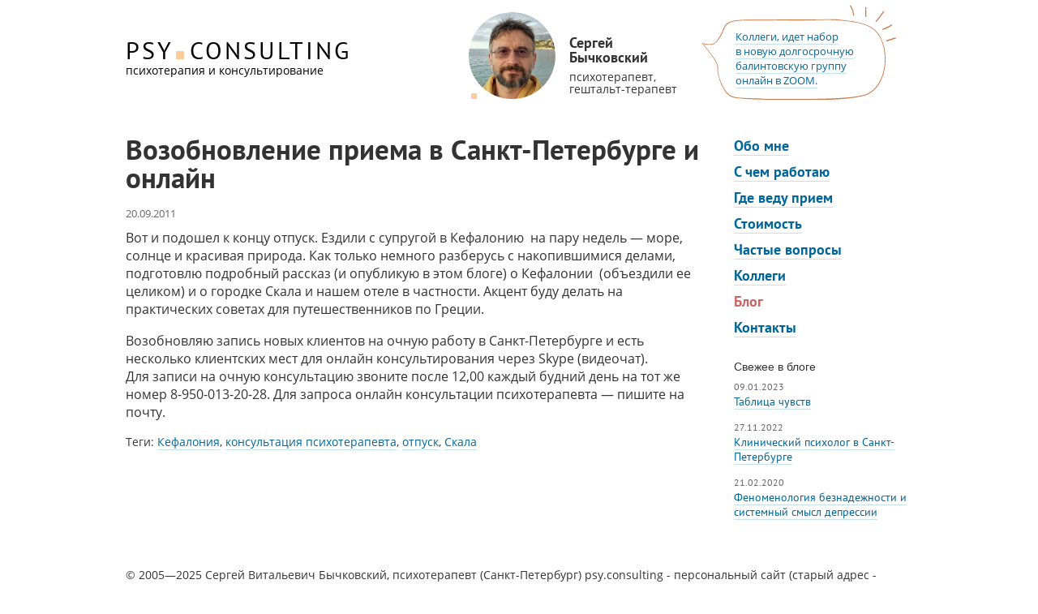

--- FILE ---
content_type: text/html; charset=UTF-8
request_url: https://psy.consulting/blog/skala/
body_size: 9340
content:
<!DOCTYPE html>
<html lang="ru-RU">
   <head>
      <meta charset="UTF-8">
      <meta name="viewport" content="width=device-width, initial-scale=1.0">
      <meta name='yandex-verification' content='50adad9b60901090' />     
      <link href="https://psy.consulting/wp-content/themes/psy/libs/bootstrap/css/bootstrap.min.css" rel="stylesheet">
      <link href="https://psy.consulting/wp-content/themes/psy/libs/bootstrap/css/bootstrap-psy-theme.css" rel="stylesheet">
      <link href="https://psy.consulting/wp-content/themes/psy/style.css?1764344541" rel="stylesheet" type="text/css" />
      <meta name='robots' content='index, follow, max-image-preview:large, max-snippet:-1, max-video-preview:-1' />
	<style>img:is([sizes="auto" i], [sizes^="auto," i]) { contain-intrinsic-size: 3000px 1500px }</style>
	
	<!-- This site is optimized with the Yoast SEO plugin v26.4 - https://yoast.com/wordpress/plugins/seo/ -->
	<link rel="canonical" href="https://psy.consulting/blog/skala/" />
	<script type="application/ld+json" class="yoast-schema-graph">{"@context":"https://schema.org","@graph":[{"@type":"CollectionPage","@id":"https://psy.consulting/blog/skala/","url":"https://psy.consulting/blog/skala/","name":"Скала Archives","isPartOf":{"@id":"https://psy.consulting/#website"},"breadcrumb":{"@id":"https://psy.consulting/blog/skala/#breadcrumb"},"inLanguage":"ru-RU"},{"@type":"BreadcrumbList","@id":"https://psy.consulting/blog/skala/#breadcrumb","itemListElement":[{"@type":"ListItem","position":1,"name":"Home","item":"https://psy.consulting/"},{"@type":"ListItem","position":2,"name":"Скала"}]},{"@type":"WebSite","@id":"https://psy.consulting/#website","url":"https://psy.consulting/","name":"Сергей Витальевич Бычковский","description":"психотерапевт, гештальт-терапевт (Санкт-Петербург, Петроградский район, Крестовский остров)","potentialAction":[{"@type":"SearchAction","target":{"@type":"EntryPoint","urlTemplate":"https://psy.consulting/?s={search_term_string}"},"query-input":{"@type":"PropertyValueSpecification","valueRequired":true,"valueName":"search_term_string"}}],"inLanguage":"ru-RU"}]}</script>
	<!-- / Yoast SEO plugin. -->


<link rel="alternate" type="application/rss+xml" title="Сергей Витальевич Бычковский &raquo; Лента метки Скала" href="https://psy.consulting/blog/skala/feed/" />
<script type="text/javascript">
/* <![CDATA[ */
window._wpemojiSettings = {"baseUrl":"https:\/\/s.w.org\/images\/core\/emoji\/16.0.1\/72x72\/","ext":".png","svgUrl":"https:\/\/s.w.org\/images\/core\/emoji\/16.0.1\/svg\/","svgExt":".svg","source":{"concatemoji":"https:\/\/psy.consulting\/wp-includes\/js\/wp-emoji-release.min.js?ver=6.8.3"}};
/*! This file is auto-generated */
!function(s,n){var o,i,e;function c(e){try{var t={supportTests:e,timestamp:(new Date).valueOf()};sessionStorage.setItem(o,JSON.stringify(t))}catch(e){}}function p(e,t,n){e.clearRect(0,0,e.canvas.width,e.canvas.height),e.fillText(t,0,0);var t=new Uint32Array(e.getImageData(0,0,e.canvas.width,e.canvas.height).data),a=(e.clearRect(0,0,e.canvas.width,e.canvas.height),e.fillText(n,0,0),new Uint32Array(e.getImageData(0,0,e.canvas.width,e.canvas.height).data));return t.every(function(e,t){return e===a[t]})}function u(e,t){e.clearRect(0,0,e.canvas.width,e.canvas.height),e.fillText(t,0,0);for(var n=e.getImageData(16,16,1,1),a=0;a<n.data.length;a++)if(0!==n.data[a])return!1;return!0}function f(e,t,n,a){switch(t){case"flag":return n(e,"\ud83c\udff3\ufe0f\u200d\u26a7\ufe0f","\ud83c\udff3\ufe0f\u200b\u26a7\ufe0f")?!1:!n(e,"\ud83c\udde8\ud83c\uddf6","\ud83c\udde8\u200b\ud83c\uddf6")&&!n(e,"\ud83c\udff4\udb40\udc67\udb40\udc62\udb40\udc65\udb40\udc6e\udb40\udc67\udb40\udc7f","\ud83c\udff4\u200b\udb40\udc67\u200b\udb40\udc62\u200b\udb40\udc65\u200b\udb40\udc6e\u200b\udb40\udc67\u200b\udb40\udc7f");case"emoji":return!a(e,"\ud83e\udedf")}return!1}function g(e,t,n,a){var r="undefined"!=typeof WorkerGlobalScope&&self instanceof WorkerGlobalScope?new OffscreenCanvas(300,150):s.createElement("canvas"),o=r.getContext("2d",{willReadFrequently:!0}),i=(o.textBaseline="top",o.font="600 32px Arial",{});return e.forEach(function(e){i[e]=t(o,e,n,a)}),i}function t(e){var t=s.createElement("script");t.src=e,t.defer=!0,s.head.appendChild(t)}"undefined"!=typeof Promise&&(o="wpEmojiSettingsSupports",i=["flag","emoji"],n.supports={everything:!0,everythingExceptFlag:!0},e=new Promise(function(e){s.addEventListener("DOMContentLoaded",e,{once:!0})}),new Promise(function(t){var n=function(){try{var e=JSON.parse(sessionStorage.getItem(o));if("object"==typeof e&&"number"==typeof e.timestamp&&(new Date).valueOf()<e.timestamp+604800&&"object"==typeof e.supportTests)return e.supportTests}catch(e){}return null}();if(!n){if("undefined"!=typeof Worker&&"undefined"!=typeof OffscreenCanvas&&"undefined"!=typeof URL&&URL.createObjectURL&&"undefined"!=typeof Blob)try{var e="postMessage("+g.toString()+"("+[JSON.stringify(i),f.toString(),p.toString(),u.toString()].join(",")+"));",a=new Blob([e],{type:"text/javascript"}),r=new Worker(URL.createObjectURL(a),{name:"wpTestEmojiSupports"});return void(r.onmessage=function(e){c(n=e.data),r.terminate(),t(n)})}catch(e){}c(n=g(i,f,p,u))}t(n)}).then(function(e){for(var t in e)n.supports[t]=e[t],n.supports.everything=n.supports.everything&&n.supports[t],"flag"!==t&&(n.supports.everythingExceptFlag=n.supports.everythingExceptFlag&&n.supports[t]);n.supports.everythingExceptFlag=n.supports.everythingExceptFlag&&!n.supports.flag,n.DOMReady=!1,n.readyCallback=function(){n.DOMReady=!0}}).then(function(){return e}).then(function(){var e;n.supports.everything||(n.readyCallback(),(e=n.source||{}).concatemoji?t(e.concatemoji):e.wpemoji&&e.twemoji&&(t(e.twemoji),t(e.wpemoji)))}))}((window,document),window._wpemojiSettings);
/* ]]> */
</script>
<style id='wp-emoji-styles-inline-css' type='text/css'>

	img.wp-smiley, img.emoji {
		display: inline !important;
		border: none !important;
		box-shadow: none !important;
		height: 1em !important;
		width: 1em !important;
		margin: 0 0.07em !important;
		vertical-align: -0.1em !important;
		background: none !important;
		padding: 0 !important;
	}
</style>
<link rel='stylesheet' id='wp-block-library-css' href='https://psy.consulting/wp-includes/css/dist/block-library/style.min.css?ver=6.8.3' type='text/css' media='all' />
<style id='classic-theme-styles-inline-css' type='text/css'>
/*! This file is auto-generated */
.wp-block-button__link{color:#fff;background-color:#32373c;border-radius:9999px;box-shadow:none;text-decoration:none;padding:calc(.667em + 2px) calc(1.333em + 2px);font-size:1.125em}.wp-block-file__button{background:#32373c;color:#fff;text-decoration:none}
</style>
<style id='safe-svg-svg-icon-style-inline-css' type='text/css'>
.safe-svg-cover{text-align:center}.safe-svg-cover .safe-svg-inside{display:inline-block;max-width:100%}.safe-svg-cover svg{fill:currentColor;height:100%;max-height:100%;max-width:100%;width:100%}

</style>
<style id='global-styles-inline-css' type='text/css'>
:root{--wp--preset--aspect-ratio--square: 1;--wp--preset--aspect-ratio--4-3: 4/3;--wp--preset--aspect-ratio--3-4: 3/4;--wp--preset--aspect-ratio--3-2: 3/2;--wp--preset--aspect-ratio--2-3: 2/3;--wp--preset--aspect-ratio--16-9: 16/9;--wp--preset--aspect-ratio--9-16: 9/16;--wp--preset--color--black: #000000;--wp--preset--color--cyan-bluish-gray: #abb8c3;--wp--preset--color--white: #ffffff;--wp--preset--color--pale-pink: #f78da7;--wp--preset--color--vivid-red: #cf2e2e;--wp--preset--color--luminous-vivid-orange: #ff6900;--wp--preset--color--luminous-vivid-amber: #fcb900;--wp--preset--color--light-green-cyan: #7bdcb5;--wp--preset--color--vivid-green-cyan: #00d084;--wp--preset--color--pale-cyan-blue: #8ed1fc;--wp--preset--color--vivid-cyan-blue: #0693e3;--wp--preset--color--vivid-purple: #9b51e0;--wp--preset--gradient--vivid-cyan-blue-to-vivid-purple: linear-gradient(135deg,rgba(6,147,227,1) 0%,rgb(155,81,224) 100%);--wp--preset--gradient--light-green-cyan-to-vivid-green-cyan: linear-gradient(135deg,rgb(122,220,180) 0%,rgb(0,208,130) 100%);--wp--preset--gradient--luminous-vivid-amber-to-luminous-vivid-orange: linear-gradient(135deg,rgba(252,185,0,1) 0%,rgba(255,105,0,1) 100%);--wp--preset--gradient--luminous-vivid-orange-to-vivid-red: linear-gradient(135deg,rgba(255,105,0,1) 0%,rgb(207,46,46) 100%);--wp--preset--gradient--very-light-gray-to-cyan-bluish-gray: linear-gradient(135deg,rgb(238,238,238) 0%,rgb(169,184,195) 100%);--wp--preset--gradient--cool-to-warm-spectrum: linear-gradient(135deg,rgb(74,234,220) 0%,rgb(151,120,209) 20%,rgb(207,42,186) 40%,rgb(238,44,130) 60%,rgb(251,105,98) 80%,rgb(254,248,76) 100%);--wp--preset--gradient--blush-light-purple: linear-gradient(135deg,rgb(255,206,236) 0%,rgb(152,150,240) 100%);--wp--preset--gradient--blush-bordeaux: linear-gradient(135deg,rgb(254,205,165) 0%,rgb(254,45,45) 50%,rgb(107,0,62) 100%);--wp--preset--gradient--luminous-dusk: linear-gradient(135deg,rgb(255,203,112) 0%,rgb(199,81,192) 50%,rgb(65,88,208) 100%);--wp--preset--gradient--pale-ocean: linear-gradient(135deg,rgb(255,245,203) 0%,rgb(182,227,212) 50%,rgb(51,167,181) 100%);--wp--preset--gradient--electric-grass: linear-gradient(135deg,rgb(202,248,128) 0%,rgb(113,206,126) 100%);--wp--preset--gradient--midnight: linear-gradient(135deg,rgb(2,3,129) 0%,rgb(40,116,252) 100%);--wp--preset--font-size--small: 13px;--wp--preset--font-size--medium: 20px;--wp--preset--font-size--large: 36px;--wp--preset--font-size--x-large: 42px;--wp--preset--spacing--20: 0.44rem;--wp--preset--spacing--30: 0.67rem;--wp--preset--spacing--40: 1rem;--wp--preset--spacing--50: 1.5rem;--wp--preset--spacing--60: 2.25rem;--wp--preset--spacing--70: 3.38rem;--wp--preset--spacing--80: 5.06rem;--wp--preset--shadow--natural: 6px 6px 9px rgba(0, 0, 0, 0.2);--wp--preset--shadow--deep: 12px 12px 50px rgba(0, 0, 0, 0.4);--wp--preset--shadow--sharp: 6px 6px 0px rgba(0, 0, 0, 0.2);--wp--preset--shadow--outlined: 6px 6px 0px -3px rgba(255, 255, 255, 1), 6px 6px rgba(0, 0, 0, 1);--wp--preset--shadow--crisp: 6px 6px 0px rgba(0, 0, 0, 1);}:where(.is-layout-flex){gap: 0.5em;}:where(.is-layout-grid){gap: 0.5em;}body .is-layout-flex{display: flex;}.is-layout-flex{flex-wrap: wrap;align-items: center;}.is-layout-flex > :is(*, div){margin: 0;}body .is-layout-grid{display: grid;}.is-layout-grid > :is(*, div){margin: 0;}:where(.wp-block-columns.is-layout-flex){gap: 2em;}:where(.wp-block-columns.is-layout-grid){gap: 2em;}:where(.wp-block-post-template.is-layout-flex){gap: 1.25em;}:where(.wp-block-post-template.is-layout-grid){gap: 1.25em;}.has-black-color{color: var(--wp--preset--color--black) !important;}.has-cyan-bluish-gray-color{color: var(--wp--preset--color--cyan-bluish-gray) !important;}.has-white-color{color: var(--wp--preset--color--white) !important;}.has-pale-pink-color{color: var(--wp--preset--color--pale-pink) !important;}.has-vivid-red-color{color: var(--wp--preset--color--vivid-red) !important;}.has-luminous-vivid-orange-color{color: var(--wp--preset--color--luminous-vivid-orange) !important;}.has-luminous-vivid-amber-color{color: var(--wp--preset--color--luminous-vivid-amber) !important;}.has-light-green-cyan-color{color: var(--wp--preset--color--light-green-cyan) !important;}.has-vivid-green-cyan-color{color: var(--wp--preset--color--vivid-green-cyan) !important;}.has-pale-cyan-blue-color{color: var(--wp--preset--color--pale-cyan-blue) !important;}.has-vivid-cyan-blue-color{color: var(--wp--preset--color--vivid-cyan-blue) !important;}.has-vivid-purple-color{color: var(--wp--preset--color--vivid-purple) !important;}.has-black-background-color{background-color: var(--wp--preset--color--black) !important;}.has-cyan-bluish-gray-background-color{background-color: var(--wp--preset--color--cyan-bluish-gray) !important;}.has-white-background-color{background-color: var(--wp--preset--color--white) !important;}.has-pale-pink-background-color{background-color: var(--wp--preset--color--pale-pink) !important;}.has-vivid-red-background-color{background-color: var(--wp--preset--color--vivid-red) !important;}.has-luminous-vivid-orange-background-color{background-color: var(--wp--preset--color--luminous-vivid-orange) !important;}.has-luminous-vivid-amber-background-color{background-color: var(--wp--preset--color--luminous-vivid-amber) !important;}.has-light-green-cyan-background-color{background-color: var(--wp--preset--color--light-green-cyan) !important;}.has-vivid-green-cyan-background-color{background-color: var(--wp--preset--color--vivid-green-cyan) !important;}.has-pale-cyan-blue-background-color{background-color: var(--wp--preset--color--pale-cyan-blue) !important;}.has-vivid-cyan-blue-background-color{background-color: var(--wp--preset--color--vivid-cyan-blue) !important;}.has-vivid-purple-background-color{background-color: var(--wp--preset--color--vivid-purple) !important;}.has-black-border-color{border-color: var(--wp--preset--color--black) !important;}.has-cyan-bluish-gray-border-color{border-color: var(--wp--preset--color--cyan-bluish-gray) !important;}.has-white-border-color{border-color: var(--wp--preset--color--white) !important;}.has-pale-pink-border-color{border-color: var(--wp--preset--color--pale-pink) !important;}.has-vivid-red-border-color{border-color: var(--wp--preset--color--vivid-red) !important;}.has-luminous-vivid-orange-border-color{border-color: var(--wp--preset--color--luminous-vivid-orange) !important;}.has-luminous-vivid-amber-border-color{border-color: var(--wp--preset--color--luminous-vivid-amber) !important;}.has-light-green-cyan-border-color{border-color: var(--wp--preset--color--light-green-cyan) !important;}.has-vivid-green-cyan-border-color{border-color: var(--wp--preset--color--vivid-green-cyan) !important;}.has-pale-cyan-blue-border-color{border-color: var(--wp--preset--color--pale-cyan-blue) !important;}.has-vivid-cyan-blue-border-color{border-color: var(--wp--preset--color--vivid-cyan-blue) !important;}.has-vivid-purple-border-color{border-color: var(--wp--preset--color--vivid-purple) !important;}.has-vivid-cyan-blue-to-vivid-purple-gradient-background{background: var(--wp--preset--gradient--vivid-cyan-blue-to-vivid-purple) !important;}.has-light-green-cyan-to-vivid-green-cyan-gradient-background{background: var(--wp--preset--gradient--light-green-cyan-to-vivid-green-cyan) !important;}.has-luminous-vivid-amber-to-luminous-vivid-orange-gradient-background{background: var(--wp--preset--gradient--luminous-vivid-amber-to-luminous-vivid-orange) !important;}.has-luminous-vivid-orange-to-vivid-red-gradient-background{background: var(--wp--preset--gradient--luminous-vivid-orange-to-vivid-red) !important;}.has-very-light-gray-to-cyan-bluish-gray-gradient-background{background: var(--wp--preset--gradient--very-light-gray-to-cyan-bluish-gray) !important;}.has-cool-to-warm-spectrum-gradient-background{background: var(--wp--preset--gradient--cool-to-warm-spectrum) !important;}.has-blush-light-purple-gradient-background{background: var(--wp--preset--gradient--blush-light-purple) !important;}.has-blush-bordeaux-gradient-background{background: var(--wp--preset--gradient--blush-bordeaux) !important;}.has-luminous-dusk-gradient-background{background: var(--wp--preset--gradient--luminous-dusk) !important;}.has-pale-ocean-gradient-background{background: var(--wp--preset--gradient--pale-ocean) !important;}.has-electric-grass-gradient-background{background: var(--wp--preset--gradient--electric-grass) !important;}.has-midnight-gradient-background{background: var(--wp--preset--gradient--midnight) !important;}.has-small-font-size{font-size: var(--wp--preset--font-size--small) !important;}.has-medium-font-size{font-size: var(--wp--preset--font-size--medium) !important;}.has-large-font-size{font-size: var(--wp--preset--font-size--large) !important;}.has-x-large-font-size{font-size: var(--wp--preset--font-size--x-large) !important;}
:where(.wp-block-post-template.is-layout-flex){gap: 1.25em;}:where(.wp-block-post-template.is-layout-grid){gap: 1.25em;}
:where(.wp-block-columns.is-layout-flex){gap: 2em;}:where(.wp-block-columns.is-layout-grid){gap: 2em;}
:root :where(.wp-block-pullquote){font-size: 1.5em;line-height: 1.6;}
</style>
<link rel='stylesheet' id='heateor_sss_frontend_css-css' href='https://psy.consulting/wp-content/plugins/sassy-social-share/public/css/sassy-social-share-public.css?ver=3.3.79' type='text/css' media='all' />
<style id='heateor_sss_frontend_css-inline-css' type='text/css'>
.heateor_sss_button_instagram span.heateor_sss_svg,a.heateor_sss_instagram span.heateor_sss_svg{background:radial-gradient(circle at 30% 107%,#fdf497 0,#fdf497 5%,#fd5949 45%,#d6249f 60%,#285aeb 90%)}.heateor_sss_horizontal_sharing .heateor_sss_svg,.heateor_sss_standard_follow_icons_container .heateor_sss_svg{color:#fff;border-width:0px;border-style:solid;border-color:transparent}.heateor_sss_horizontal_sharing .heateorSssTCBackground{color:#666}.heateor_sss_horizontal_sharing span.heateor_sss_svg:hover,.heateor_sss_standard_follow_icons_container span.heateor_sss_svg:hover{border-color:transparent;}.heateor_sss_vertical_sharing span.heateor_sss_svg,.heateor_sss_floating_follow_icons_container span.heateor_sss_svg{color:#fff;border-width:0px;border-style:solid;border-color:transparent;}.heateor_sss_vertical_sharing .heateorSssTCBackground{color:#666;}.heateor_sss_vertical_sharing span.heateor_sss_svg:hover,.heateor_sss_floating_follow_icons_container span.heateor_sss_svg:hover{border-color:transparent;}@media screen and (max-width:783px) {.heateor_sss_vertical_sharing{display:none!important}}
</style>
<script type="text/javascript" src="https://psy.consulting/wp-includes/js/jquery/jquery.min.js?ver=3.7.1" id="jquery-core-js"></script>
<script type="text/javascript" src="https://psy.consulting/wp-includes/js/jquery/jquery-migrate.min.js?ver=3.4.1" id="jquery-migrate-js"></script>
<link rel="https://api.w.org/" href="https://psy.consulting/wp-json/" /><link rel="alternate" title="JSON" type="application/json" href="https://psy.consulting/wp-json/wp/v2/tags/1104" /><link rel="EditURI" type="application/rsd+xml" title="RSD" href="https://psy.consulting/xmlrpc.php?rsd" />
<meta name="generator" content="WordPress 6.8.3" />
<!-- Yandex.Metrika counter -->
<script type="text/javascript" >
   (function(m,e,t,r,i,k,a){m[i]=m[i]||function(){(m[i].a=m[i].a||[]).push(arguments)};
   m[i].l=1*new Date();k=e.createElement(t),a=e.getElementsByTagName(t)[0],k.async=1,k.src=r,a.parentNode.insertBefore(k,a)})
   (window, document, "script", "https://mc.yandex.ru/metrika/tag.js", "ym");

   ym(6411295, "init", {
        clickmap:true,
        trackLinks:true,
        accurateTrackBounce:true,
        webvisor:true,
        trackHash:true
   });
</script>
<noscript><div><img src="https://mc.yandex.ru/watch/6411295" style="position:absolute; left:-9999px;" alt="" /></div></noscript>
<!-- /Yandex.Metrika counter -->
<!-- Global site tag (gtag.js) - Google Analytics -->
<script async src="https://www.googletagmanager.com/gtag/js?id=UA-350239-9"></script>
<script>
  window.dataLayer = window.dataLayer || [];
  function gtag(){dataLayer.push(arguments);}
  gtag('js', new Date());

  gtag('config', 'UA-350239-9');
</script>
<meta name="yandex-verification" content="50adad9b60901090" />      <title>Скала Archives</title>


   </head>
   <body class="psy">
      <!-- Header -->
      <div class="header">
        <div class="container">
          
          <!-- Logo -->
          <div class="logo-wrapper">
            <a class="logo bordered-no" href="https://psy.consulting">
              <h1>PSY<span class="psy-point"></span>CONSULTING</h1>
              <span class="slogan">психотерапия и консультирование</span>
            </a>
          </div>
          
          <div class="widget_text header-widget-custom_html-3"><div class="textwidget custom-html-widget"><div class="dr_bychkovsky" onclick="window.open('/','_self')">
	<div class="border">
		<div class="derinie">
			<div class="wrapper" style="border-radius: 200px!important;">
				<img src="/wp-content/uploads/2025/03/photo_2025-03-17_13-24-22-e1742995105237.jpg" alt="Сергей Бычковский психотерапевт">
			</div>
			<span class="psy-pointer"></span>
			<h2>Сергей Бычковский</h2>
			<h3>психотерапевт, гештальт-терапевт</h3>  
		</div>
	</div>
</div></div></div><div class="widget_text header-widget-custom_html-4"><div class="textwidget custom-html-widget"><div class="dernews">
	<a href="/balintovskaya-gruppa-spb/" class ='blognews bordered'>Коллеги, идет набор<br> в новую долгосрочную балинтовскую группу онлайн в ZOOM.
	</a>
</div> </div></div>        </div>
      </div><!-- / Header -->
      
      <!-- content -->
      <div class="content">
        <div class="container">
          <div class="row">
            
            <!-- Left -->
<!--            <div class="col-md-2">
              <div class="left-block">
                

              </div>
            </div>
            
            <!-- Center -->
            <div class="col-md-8">
              <div class="center-block">
                    
                        <h1 class="title-h1">Возобновление приема в Санкт-Петербурге и онлайн</h1><div class="post-info"><span class="post-date">20.09.2011</span></div>
        <div id="post-1498" class="post-1498 post type-post status-publish format-standard hentry category-1 tag-kefaloniya tag-konsultaciya-psixoterapevta tag-otpusk tag-skala">
        <p>Вот и подошел к концу отпуск. Ездили с супругой в Кефалонию  на пару недель &#8212; море, солнце и красивая природа. Как только немного разберусь с накопившимися делами, подготовлю подробный рассказ (и опубликую в этом блоге) о Кефалонии  (объездили ее целиком) и о городке Скала и нашем отеле в частности. Акцент буду делать на практических советах для путешественников по Греции.</p>
<p>Возобновляю запись новых клиентов на очную работу в Санкт-Петербурге и есть несколько клиентских мест для онлайн консультирования через Skype (видеочат).<br />
Для записи на очную консультацию звоните после 12,00 каждый будний день на тот же номер 8-950-013-20-28. Для запроса онлайн консультации психотерапевта &#8212; пишите на почту.</p>
<div class="tags">Теги: <a href="https://psy.consulting/blog/kefaloniya/" rel="tag">Кефалония</a>, <a href="https://psy.consulting/blog/konsultaciya-psixoterapevta/" rel="tag">консультация психотерапевта</a>, <a href="https://psy.consulting/blog/otpusk/" rel="tag">отпуск</a>, <a href="https://psy.consulting/blog/skala/" rel="tag">Скала</a></div> 
        </div>

                
                              </div>
            </div>  
            
            <!-- right -->
            <div class="col-md-2">
              <div class="right-block">
                              

<nav class="nav-box">
                  <span class="glyphicon glyphicon-remove" aria-hidden="true" id="remove-block"></span>
                  <div class="nav-button">
                    <span></span>
                    <span></span>
                    <span></span>
                  </div>
                  <div class="menu-glavnoe-menyu-container"><ul id="menu" class="main-menu"><li id="menu-item-41" class="menu-item menu-item-type-post_type menu-item-object-page menu-item-41"><a href="https://psy.consulting/obomne/" title="Методика работы, образование, идеология и пр.">Обо мне</a></li>
<li id="menu-item-42" class="menu-item menu-item-type-post_type menu-item-object-page menu-item-has-children menu-item-42"><a href="https://psy.consulting/problemy/" title="Проблематика с которой работаю">С чем работаю</a>
<ul class="sub-menu">
	<li id="menu-item-1972" class="menu-item menu-item-type-post_type menu-item-object-page menu-item-1972"><a href="https://psy.consulting/individualnaya-konsultaciya/">Индивидуальная консультация</a></li>
	<li id="menu-item-1973" class="menu-item menu-item-type-post_type menu-item-object-page menu-item-1973"><a href="https://psy.consulting/superviziya/">Супервизия</a></li>
	<li id="menu-item-2110" class="menu-item menu-item-type-post_type menu-item-object-page menu-item-2110"><a href="https://psy.consulting/balintovskaya-gruppa-spb/">Балинтовская группа</a></li>
</ul>
</li>
<li id="menu-item-34" class="menu-item menu-item-type-post_type menu-item-object-page menu-item-has-children menu-item-34"><a href="https://psy.consulting/priem/" title="Адреса приемных и прочие способы получить консультацию психотерапевта">Где веду прием</a>
<ul class="sub-menu">
	<li id="menu-item-52" class="menu-item menu-item-type-post_type menu-item-object-page menu-item-52"><a href="https://psy.consulting/priem/psy-spb/" title="Консультация психотерапевта в Санкт-Петербурге">В Санкт-Петербурге</a></li>
	<li id="menu-item-53" class="menu-item menu-item-type-post_type menu-item-object-page menu-item-53"><a href="https://psy.consulting/priem/psy-skype/" title="Консультация психотерапевта онлайн (Skype)">Онлайн (Skype)</a></li>
</ul>
</li>
<li id="menu-item-43" class="menu-item menu-item-type-post_type menu-item-object-page menu-item-43"><a href="https://psy.consulting/stoimost/" title="Сколько стоит консультация психотерапевта">Стоимость</a></li>
<li id="menu-item-44" class="menu-item menu-item-type-post_type menu-item-object-page menu-item-44"><a href="https://psy.consulting/chavo/">Частые вопросы</a></li>
<li id="menu-item-507" class="menu-item menu-item-type-post_type menu-item-object-page menu-item-has-children menu-item-507"><a href="https://psy.consulting/kollegi-psixoterapevty-i-psixologi/">Коллеги</a>
<ul class="sub-menu">
	<li id="menu-item-673" class="menu-item menu-item-type-post_type menu-item-object-page menu-item-673"><a href="https://psy.consulting/konstantin-panin-psihoterapevt/">Константин Панин</a></li>
	<li id="menu-item-674" class="menu-item menu-item-type-post_type menu-item-object-page menu-item-674"><a href="https://psy.consulting/irina-kornilova-psixoterapevt-psixolog-spb/">Ирина Корнилова</a></li>
	<li id="menu-item-1905" class="menu-item menu-item-type-post_type menu-item-object-page menu-item-1905"><a href="https://psy.consulting/mariya-goncharova/">Мария Гончарова</a></li>
	<li id="menu-item-2514" class="menu-item menu-item-type-post_type menu-item-object-page menu-item-2514"><a href="https://psy.consulting/inga-korotkova/">Инга Короткова</a></li>
</ul>
</li>
<li id="menu-item-1671" class="blog-link menu-item menu-item-type-post_type menu-item-object-page menu-item-1671 current-menu-item"><a href="https://psy.consulting/blog/" title="Блог психотерапевта">Блог</a></li>
<li id="menu-item-1947" class="menu-item menu-item-type-post_type menu-item-object-page menu-item-1947"><a href="https://psy.consulting/contact/">Контакты</a></li>
</ul></div>                </nav>                <!-- dr_bychkovsky -->
                
		<div class="sidebar-right-area">
		<h3 class="blog-title toggle-ul">Свежее в блоге <span class="glyphicon glyphicon-chevron-down" aria-hidden="true"></span></h3>
		<ul>
											<li>
					<a href="https://psy.consulting/tablica-chuvstv/">Таблица чувств</a>
											<span class="post-date">09.01.2023</span>
									</li>
											<li>
					<a href="https://psy.consulting/klinicheskij-psixolog-v-sankt-peterburge/">Клинический психолог в Санкт-Петербурге</a>
											<span class="post-date">27.11.2022</span>
									</li>
											<li>
					<a href="https://psy.consulting/fenomenologiya-beznadezhnosti-i-sistemnyj-smysl-depressii/">Феноменология безнадежности и системный смысл депрессии</a>
											<span class="post-date">21.02.2020</span>
									</li>
					</ul>

		</div>              </div>
            </div>            
            
          </div>
        </div>
      </div>
      <!-- / content -->
      
       <!-- footer -->
      <div class="footer container">
        <div class="row">
          <div class="col-md-12">
            <div class="copyright">
              <div class="textwidget">© 2005—2025 Сергей Витальевич Бычковский, психотерапевт (Санкт-Петербург)
psy.consulting - персональный сайт (старый адрес - dr.bychkovsky.ru)
<h5>Создание сайта - <a href="http://DrDesign.ru">DrDesign.ru</a>  Иллюстрации - <a href="https://www.behance.net/darina_biriulina">Darina Biriulina</a></h5></div>            </div>
          </div>
          <div class="col-md-12">
            <div class="twitter">
                          </div>
          </div>
        </div>
        
        <div class="row">
                    <!--
          <div class="col-md-6">
          Психотерапевт Санкт-Петербург

          Меня зовут Сергей Витальевич Бычковский, вы находитесь на моем персональном сайте.
          Я врач-психотерапевт, гештальт-терапевт, консультант по вопросам психического здоровья.

          Психотерапевт работает с широким спектром запросов, от конкретных (например, панические атаки, невроз, депрессия, социофобия), до более общих (проблемы отношений с противоположным полом, сексуальные проблемы, родительско-детские отношения и пр.).
            
          </div>
          <div class="col-md-6">
          Психотерапевт Санкт-Петербург

          Меня зовут Сергей Витальевич Бычковский, вы находитесь на моем персональном сайте.
          Я врач-психотерапевт, гештальт-терапевт, консультант по вопросам психического здоровья.

          Психотерапевт работает с широким спектром запросов, от конкретных (например, панические атаки, невроз, депрессия, социофобия), до более общих (проблемы отношений с противоположным полом, сексуальные проблемы, родительско-детские отношения и пр.).
            
          </div>-->
        </div>
        
      </div><!-- / footer -->
      
     
      
     <script src="https://psy.consulting/wp-content/themes/psy/libs/jquery-2.1.1.min.js"></script>
     <script src="https://psy.consulting/wp-content/themes/psy/libs/bootstrap/js/bootstrap.min.js"></script>
     <script src="https://psy.consulting/wp-content/themes/psy/libs/psy-common.js"></script>
     <script type="speculationrules">
{"prefetch":[{"source":"document","where":{"and":[{"href_matches":"\/*"},{"not":{"href_matches":["\/wp-*.php","\/wp-admin\/*","\/wp-content\/uploads\/*","\/wp-content\/*","\/wp-content\/plugins\/*","\/wp-content\/themes\/psy\/*","\/*\\?(.+)"]}},{"not":{"selector_matches":"a[rel~=\"nofollow\"]"}},{"not":{"selector_matches":".no-prefetch, .no-prefetch a"}}]},"eagerness":"conservative"}]}
</script>
<script type="text/javascript" id="heateor_sss_sharing_js-js-before">
/* <![CDATA[ */
function heateorSssLoadEvent(e) {var t=window.onload;if (typeof window.onload!="function") {window.onload=e}else{window.onload=function() {t();e()}}};	var heateorSssSharingAjaxUrl = 'https://psy.consulting/wp-admin/admin-ajax.php', heateorSssCloseIconPath = 'https://psy.consulting/wp-content/plugins/sassy-social-share/public/../images/close.png', heateorSssPluginIconPath = 'https://psy.consulting/wp-content/plugins/sassy-social-share/public/../images/logo.png', heateorSssHorizontalSharingCountEnable = 0, heateorSssVerticalSharingCountEnable = 0, heateorSssSharingOffset = -10; var heateorSssMobileStickySharingEnabled = 0;var heateorSssCopyLinkMessage = "Ссылка скопирована.";var heateorSssUrlCountFetched = [], heateorSssSharesText = 'Поделились', heateorSssShareText = 'Поделиться';function heateorSssPopup(e) {window.open(e,"popUpWindow","height=400,width=600,left=400,top=100,resizable,scrollbars,toolbar=0,personalbar=0,menubar=no,location=no,directories=no,status")}
/* ]]> */
</script>
<script type="text/javascript" src="https://psy.consulting/wp-content/plugins/sassy-social-share/public/js/sassy-social-share-public.js?ver=3.3.79" id="heateor_sss_sharing_js-js"></script>
   </body>
</html>      
    
<!--
Performance optimized by W3 Total Cache. Learn more: https://www.boldgrid.com/w3-total-cache/


Served from: psy.consulting @ 2025-11-28 18:42:21 by W3 Total Cache
-->

--- FILE ---
content_type: text/css
request_url: https://psy.consulting/wp-content/themes/psy/libs/bootstrap/css/bootstrap-psy-theme.css
body_size: 346
content:


h1, .h1 {
    font-size: 36px;
}
h1, .h1, h2, .h2, h3, .h3 {
    margin-top: 27px;
    margin-bottom: 17px;
}
h1, h2, h3, h4, h5, h6, .h1, .h2, .h3, .h4, .h5, .h6 {
    font-family: inherit;
    font-weight: 700;
    line-height: 1;
    color: inherit;
}
h1 {
    font-size: 2em;
    margin: 20px 0px 17px;
}

a {
    color: #006699;
    text-decoration: none;
    outline: none;
}

a {
    background-color: transparent;
}

a:hover {
    text-decoration: none;
    color: #cc6666;
}

a:active {
    text-decoration: none;
    color: #cc6666;
}


a:hover,a:focus {
	color:#006699;
	text-decoration:none;
}
a:focus {
	outline:none;
}

p {
    margin: 0px 0px 17px 0px;
    font-family: "Open Sans";
    font-size: 16px;
    line-height: 22px; 
}


@media (min-width: 768px) {
  .container {
    width: 750px;
  }
}
@media (min-width: 1001px) {
  .container {
    width: 1000px;
  }
}


@media (min-width: 1001px) {

  .col-md-12 {
    width: 100%;
  }
  .col-md-11 {
    width: 91.66666667%;
  }
  .col-md-10 {
    width: 83.33333333%;
  }
  .col-md-9 {
    width: 75%;
  }
  .col-md-8 {
    width: 75%;
    padding-right: 25px;
  }
  .col-md-7 {
    width: 58.33333333%;
  }
  .col-md-6 {
    width: 50%;
  }
  .col-md-5 {
    width: 41.66666667%;
  }
  .col-md-4 {
    width: 33.33333333%;
  }
  .col-md-3 {
    width: 25%;
  }
  .col-md-2 {
    width: 25%;
  }
  .col-md-1 {
    width: 8.33333333%;
  }
}


--- FILE ---
content_type: text/css
request_url: https://psy.consulting/wp-content/themes/psy/style.css?1764344541
body_size: 873
content:
/*
Theme Name: PSY.CONSULTING
Theme URI: 
Author: S.B.
Author URI: 
Description: 
Version: 1.0
License: 
License URI: 
Tags: 
*/
@import url(style_common.css);
@import url(style_main.css)(min-width: 1050px);
@import url(style_second.css)(max-width: 1000px);

.ui-tabs-nav {
  border-bottom: solid #DFDFDF 1px;
  padding: 0px;
  margin: 0px 0px 15px 0px;    
  font-size: 14px;
}

.ui-tabs-nav:after {
  content: "";
  display: block;
  clear: left;
}

.ui-tabs-nav li {
  display: block;
  float: left;
}

.ui-tabs-nav li a {
  padding: 5px 15px 7px 15px;
  display: block;
  float: left;
  margin: 0 20px 0 -17px;
  border: solid #E9E9E9 0px;
  border-bottom: none;
  border-radius: 2px 2px 0 0;
  border-top: 2px solid #F7F7F7;
  color: #aaa;
}

.ui-tabs-nav li:hover a, .ui-tabs-nav li.ui-state-active a {
  background: #E9E9E9;
  border-top: 2px #FFCC99 solid;
  color: #000;
}

.ui-tabs-nav li a span {
  border: none;
}

/*
class="ui-state-default ui-corner-top ui-tabs-active ui-state-active"
*/

--- FILE ---
content_type: text/css
request_url: https://psy.consulting/wp-content/themes/psy/style_common.css
body_size: 3064
content:
/* pt-sans-regular - latin_cyrillic */
@font-face {
  font-family: 'PT Sans';
  font-style: normal;
  font-weight: 400;
  src: url('/wp-content/themes/psy/libs/fonts/pt-sans-v11-latin_cyrillic-regular.eot'); /* IE9 Compat Modes */
  src: local('PT Sans'), local('PTSans-Regular'),
       url('/wp-content/themes/psy/libs/fonts/pt-sans-v11-latin_cyrillic-regular.eot?#iefix') format('embedded-opentype'), /* IE6-IE8 */
       url('/wp-content/themes/psy/libs/fonts/pt-sans-v11-latin_cyrillic-regular.woff2') format('woff2'), /* Super Modern Browsers */
       url('/wp-content/themes/psy/libs/fonts/pt-sans-v11-latin_cyrillic-regular.woff') format('woff'), /* Modern Browsers */
       url('/wp-content/themes/psy/libs/fonts/pt-sans-v11-latin_cyrillic-regular.ttf') format('truetype'), /* Safari, Android, iOS */
       url('/wp-content/themes/psy/libs/fonts/pt-sans-v11-latin_cyrillic-regular.svg#PTSans') format('svg'); /* Legacy iOS */
}
/* pt-sans-italic - latin_cyrillic */
@font-face {
  font-family: 'PT Sans';
  font-style: italic;
  font-weight: 400;
  src: url('/wp-content/themes/psy/libs/fonts/pt-sans-v11-latin_cyrillic-italic.eot'); /* IE9 Compat Modes */
  src: local('PT Sans Italic'), local('PTSans-Italic'),
       url('/wp-content/themes/psy/libs/fonts/pt-sans-v11-latin_cyrillic-italic.eot?#iefix') format('embedded-opentype'), /* IE6-IE8 */
       url('/wp-content/themes/psy/libs/fonts/pt-sans-v11-latin_cyrillic-italic.woff2') format('woff2'), /* Super Modern Browsers */
       url('/wp-content/themes/psy/libs/fonts/pt-sans-v11-latin_cyrillic-italic.woff') format('woff'), /* Modern Browsers */
       url('/wp-content/themes/psy/libs/fonts/pt-sans-v11-latin_cyrillic-italic.ttf') format('truetype'), /* Safari, Android, iOS */
       url('/wp-content/themes/psy/libs/fonts/pt-sans-v11-latin_cyrillic-italic.svg#PTSans') format('svg'); /* Legacy iOS */
}
/* pt-sans-700 - latin_cyrillic */
@font-face {
  font-family: 'PT Sans';
  font-style: normal;
  font-weight: 700;
  src: url('/wp-content/themes/psy/libs/fonts/pt-sans-v11-latin_cyrillic-700.eot'); /* IE9 Compat Modes */
  src: local('PT Sans Bold'), local('PTSans-Bold'),
       url('/wp-content/themes/psy/libs/fonts/pt-sans-v11-latin_cyrillic-700.eot?#iefix') format('embedded-opentype'), /* IE6-IE8 */
       url('/wp-content/themes/psy/libs/fonts/pt-sans-v11-latin_cyrillic-700.woff2') format('woff2'), /* Super Modern Browsers */
       url('/wp-content/themes/psy/libs/fonts/pt-sans-v11-latin_cyrillic-700.woff') format('woff'), /* Modern Browsers */
       url('/wp-content/themes/psy/libs/fonts/pt-sans-v11-latin_cyrillic-700.ttf') format('truetype'), /* Safari, Android, iOS */
       url('/wp-content/themes/psy/libs/fonts/pt-sans-v11-latin_cyrillic-700.svg#PTSans') format('svg'); /* Legacy iOS */
}
/* pt-sans-700italic - latin_cyrillic */
@font-face {
  font-family: 'PT Sans';
  font-style: italic;
  font-weight: 700;
  src: url('/wp-content/themes/psy/libs/fonts/pt-sans-v11-latin_cyrillic-700italic.eot'); /* IE9 Compat Modes */
  src: local('PT Sans Bold Italic'), local('PTSans-BoldItalic'),
       url('/wp-content/themes/psy/libs/fonts/pt-sans-v11-latin_cyrillic-700italic.eot?#iefix') format('embedded-opentype'), /* IE6-IE8 */
       url('/wp-content/themes/psy/libs/fonts/pt-sans-v11-latin_cyrillic-700italic.woff2') format('woff2'), /* Super Modern Browsers */
       url('/wp-content/themes/psy/libs/fonts/pt-sans-v11-latin_cyrillic-700italic.woff') format('woff'), /* Modern Browsers */
       url('/wp-content/themes/psy/libs/fonts/pt-sans-v11-latin_cyrillic-700italic.ttf') format('truetype'), /* Safari, Android, iOS */
       url('/wp-content/themes/psy/libs/fonts/pt-sans-v11-latin_cyrillic-700italic.svg#PTSans') format('svg'); /* Legacy iOS */
}
/* open-sans-regular - latin_cyrillic */
@font-face {
  font-family: 'Open Sans';
  font-style: normal;
  font-weight: 400;
  src: url('/wp-content/themes/psy/libs/fonts/open-sans-v17-latin_cyrillic-regular.eot'); /* IE9 Compat Modes */
  src: local('Open Sans Regular'), local('OpenSans-Regular'),
       url('/wp-content/themes/psy/libs/fonts/open-sans-v17-latin_cyrillic-regular.eot?#iefix') format('embedded-opentype'), /* IE6-IE8 */
       url('/wp-content/themes/psy/libs/fonts/open-sans-v17-latin_cyrillic-regular.woff2') format('woff2'), /* Super Modern Browsers */
       url('/wp-content/themes/psy/libs/fonts/open-sans-v17-latin_cyrillic-regular.woff') format('woff'), /* Modern Browsers */
       url('/wp-content/themes/psy/libs/fonts/open-sans-v17-latin_cyrillic-regular.ttf') format('truetype'), /* Safari, Android, iOS */
       url('/wp-content/themes/psy/libs/fonts/open-sans-v17-latin_cyrillic-regular.svg#OpenSans') format('svg'); /* Legacy iOS */
}
/* open-sans-italic - latin_cyrillic */
@font-face {
  font-family: 'Open Sans';
  font-style: italic;
  font-weight: 400;
  src: url('/wp-content/themes/psy/libs/fonts/open-sans-v17-latin_cyrillic-italic.eot'); /* IE9 Compat Modes */
  src: local('Open Sans Italic'), local('OpenSans-Italic'),
       url('/wp-content/themes/psy/libs/fonts/open-sans-v17-latin_cyrillic-italic.eot?#iefix') format('embedded-opentype'), /* IE6-IE8 */
       url('/wp-content/themes/psy/libs/fonts/open-sans-v17-latin_cyrillic-italic.woff2') format('woff2'), /* Super Modern Browsers */
       url('/wp-content/themes/psy/libs/fonts/open-sans-v17-latin_cyrillic-italic.woff') format('woff'), /* Modern Browsers */
       url('/wp-content/themes/psy/libs/fonts/open-sans-v17-latin_cyrillic-italic.ttf') format('truetype'), /* Safari, Android, iOS */
       url('/wp-content/themes/psy/libs/fonts/open-sans-v17-latin_cyrillic-italic.svg#OpenSans') format('svg'); /* Legacy iOS */
}
/* open-sans-700 - latin_cyrillic */
@font-face {
  font-family: 'Open Sans';
  font-style: normal;
  font-weight: 700;
  src: url('/wp-content/themes/psy/libs/fonts/open-sans-v17-latin_cyrillic-700.eot'); /* IE9 Compat Modes */
  src: local('Open Sans Bold'), local('OpenSans-Bold'),
       url('/wp-content/themes/psy/libs/fonts/open-sans-v17-latin_cyrillic-700.eot?#iefix') format('embedded-opentype'), /* IE6-IE8 */
       url('/wp-content/themes/psy/libs/fonts/open-sans-v17-latin_cyrillic-700.woff2') format('woff2'), /* Super Modern Browsers */
       url('/wp-content/themes/psy/libs/fonts/open-sans-v17-latin_cyrillic-700.woff') format('woff'), /* Modern Browsers */
       url('/wp-content/themes/psy/libs/fonts/open-sans-v17-latin_cyrillic-700.ttf') format('truetype'), /* Safari, Android, iOS */
       url('/wp-content/themes/psy/libs/fonts/open-sans-v17-latin_cyrillic-700.svg#OpenSans') format('svg'); /* Legacy iOS */
}
/* open-sans-700italic - latin_cyrillic */
@font-face {
  font-family: 'Open Sans';
  font-style: italic;
  font-weight: 700;
  src: url('/wp-content/themes/psy/libs/fonts/open-sans-v17-latin_cyrillic-700italic.eot'); /* IE9 Compat Modes */
  src: local('Open Sans Bold Italic'), local('OpenSans-BoldItalic'),
       url('/wp-content/themes/psy/libs/fonts/open-sans-v17-latin_cyrillic-700italic.eot?#iefix') format('embedded-opentype'), /* IE6-IE8 */
       url('/wp-content/themes/psy/libs/fonts/open-sans-v17-latin_cyrillic-700italic.woff2') format('woff2'), /* Super Modern Browsers */
       url('/wp-content/themes/psy/libs/fonts/open-sans-v17-latin_cyrillic-700italic.woff') format('woff'), /* Modern Browsers */
       url('/wp-content/themes/psy/libs/fonts/open-sans-v17-latin_cyrillic-700italic.ttf') format('truetype'), /* Safari, Android, iOS */
       url('/wp-content/themes/psy/libs/fonts/open-sans-v17-latin_cyrillic-700italic.svg#OpenSans') format('svg'); /* Legacy iOS */
}

body {
  margin: 0px;
  padding: 0px;
  font-size: 14px;
  font-family: 'PT Sans', sans-serif;
  overflow-y: scroll;
}

a:hover {
    text-decoration: none;
    color: #cc6666;
}

a:hover > .bordered {
  border: none;
}

a:active {
    text-decoration: none;
    color: #cc6666;
}

.bred {
  border: solid 1px red;
}

.clear {
  clear: both;
}

.bordered {
  border-bottom: 0.1px solid #c5e1ec; 
}

.pagination {
 font-family: "Open Sans";
}

.bordered-no  .bordered {
  border: none!important;
}

* .bordered:hover, li:hover > a span.bordered, li > a:hover > span.bordered {
  border: none!important;
}

div, ul, ol {
  display: block;
}

.header {
  background: #fff;
  min-height: 120px;
}

.header:aftr {
  content: "";
  display: block;
  clear: both;
}
 
.wp-block-media-text {
  clear: both; 
}

.logo-wrapper {
  position: relative;
  border: solid 0px red;
  float: left;
}

.logo-wrapper .sup {
  border-top: 1px solid #b2d1e0;
  position: absolute;
  right: -12px;
  bottom: 45px;
  font-size: 30px;
  color: #006699;
  letter-spacing: normal;
  font-family: arial;
  line-height: 0.03;
}

.logo-wrapper .sup > span {
  border: none;
  float: left;
  }

.logo {
   margin: 45px 0 0 0;
   float: left;
   color: #000;
}

.logo:hover, .logo:active, .logo:focus {
  text-decoration: none;
  color: #000;
}


.logo h1 {
  position: relative;
  padding: 0px;
  margin: 0px;
  font-weight: normal;
  font-size: 30px;
  letter-spacing: 3px;
  line-height: 1.1;
  
}

.post-10 img{
  width: auto;
  height: auto;
}

.post-10 .alignright {
  width: 27%
}

.psy-point {
  width: 10px;
  height: 10px;
  background: #ffcc99;
  display: inline-block;
  margin: 0 7px 0px 3px;
}


.slogan {
  font-family: "Open Sans";
}

.contacts {
  float:right;
  border: 1px solid #ffcc66;
  border-radius: 3px;
  padding: 7px 0px 9px 0px;
  text-align: center;
  width: 150px;
  margin: 40px 0 0 0;
  font-weight: 700;
  font-size: 18px;
}

.contacts .glyphicon, .sidebar-right-area .glyphicon {
  display:none;
}

.contacts .text {
  display: inline;
}

.content {
    background: #FFF;
    min-height: 400px;
    padding-bottom: 15px;
} 

.has-media-on-the-right .wp-block-media-text__content {
  padding-left: 0!important;
}   

.nav-button, #remove-block {
  display: none;
}

.widget_image_with_url {
  height: 80px;
}

.main-menu {
  display: block;
  padding: 0px;
  margin: 21px 0px 0px 0px;
  font-size: 18px;
  list-style: none;
}

.main-menu li {
  margin: 0 0 9px 0;
}

.main-menu li a {
  font-weight: 700;
}


.main-menu li:hover > a {
  color: #cc6666;
}

.main-menu li.current-menu-ancestor:hover > a{
   color: #006699;
}

.main-menu li:hover  > li > a >.bordered {
  border: none;
}


.main-menu li.current-menu-item > a > .bordered, .current-cat > a > .bordered {
  border: none;
}

.main-menu li.current-menu-item > a, .current-cat a {
    color: #cc6666;
}

.current-menu-item > .bordered {
  border: none;
}

.sub-menu {
  display: none;
  font-size: 14px;
  margin: 6px 0 0 0;
  padding: 0px;
}

.sub-menu li a {
  font-weight: normal!important;
}

.current-menu-item > .sub-menu, .current_page_ancestor > .sub-menu {
  display: block;
}

.sub-menu li {
    margin: 0 0 4px 0;
    display: block;
    background: url(images/hor-line.png) left top no-repeat;
    background-position: 0px 8px;
    padding: 0 0 0 22px;
    line-height: 1.1;
}

.has-2-columns .wp-block-media-text__content p { 
   margin: 0;
   font-size: 14px;
}

.center-block {
  font-size: 18px;
  padding: 0 0 0 0; 
  overflow: hidden;

}

.center-block .widget_recent_entries {
    display: none;
}

.dr_bychkovsky {
  position: relative;
  margin: 0 0 0 0;
  cursor: pointer; 
}

.dr_bychkovsky .wrapper {
  position: relative;
  width: 107px;
  height: 107px;
  overflow: hidden;
  float: left;
  z-index: 2; 
  margin-right: 17px;
}

.dr_bychkovsky .wrapper img {
  position: absolute;

  width: 100%;
  height:auto;
  overflow: hidden;
  z-index: 1;
  border-radius: 200px!important;
}

.dr_bychkovsky .psy-point {
  position: absolute;
  top: 140px;
}

.dr_bychkovsky h2,  .dr_bychkovsky h3{
  font-size: 18px;
  padding: 0px;
  margin: 0px 0px 7px 5px;
  font-weight: 700;
} 

.dr_bychkovsky h3 {
  font-weight: normal;
  margin: 0px 0px 15px 5px;
  font-size: 14px;
  line-height: 1.1;
  font-family: "Open Sans";
}

.dr_bychkovsky h2 {
  padding-top: 29px;
}

.copyright {
  color: #333333;
  margin: 30px 0px 0px 0px;
  padding: 0 0 20px 0;
  font-family: "Open Sans";
  /*border-bottom: 1px solid #e5e5e5;*/
  line-height: 1.3;
}

.copyright h5{
  font-size: 13px;
  margin-top: 15px;
  line-height: 1.1;
  font-weight: 500; 
}
.twitter {
  padding: 0;
}


.twitter a:hover {
  color: #cc6666;
}

.twitter img {
  margin: 0 0 0 -8px;
}

.image-left {
  padding: 0px;
  margin: 0px;
  font-size: 14px;
}

.image-left li {
  position: relative;
  float: left;
  width: 40%;
  list-style: none;
  padding: 10px 0 0 70px;
  margin: 10px 50px 20px 4px;
  font-size: 16px; 
  }

.image-left li img {
  position: absolute;
  left: 0px;
  top: 5px;
}



.middle-bar:after {
  content: "";
  display: block;
  clear: both;
}

.bottom-bar {
  margin: 0 0 20px 0;
}


.blog-block {
    margin: 0 0 40px 0;
}

.blog-block h3, .blog-title {
  font-size: 14px;
  padding: 0px;
  margin: 30px 0px 8px 0px;
  font-family: arial;
  font-weight: 500;
}

.blog-block h3 a {
  color: #000000;
}

.blog-block h3 a .bordered {
  border: none;
}

.blog-block .blog {
  margin-bottom: 20px;
}

.blog-block .blog b {
  display: block;
  font-weight: normal;
  color: #666666;
  font-size: 12px;
}


.sidebar-right-area ul {
  display: block;
  padding: 0px;
  margin: 0px;
  list-style: none;
}

.sidebar-right-area ul li {
  position: relative;
  padding: 17px 0 0 0;
  margin: 10px 0 15px 0;
}


.sidebar-right-area .post-date {
  position: absolute;
  top: 0px;
  display: block;
  font-weight: normal;
  color: #666666;
  font-size: 12px;
  margin: 0 10px 0 0;
}

.connected_list {
  border: solid 0px red;
}

.connected_list:after {
  content: "";
  display: block;
  clear: both;
}

.connected_inner {
  display: grid;
  grid: 70px / 50% 50%;
}

.connected_content {
/*  float: left;*/
  border: solid 0px blue;
/*  width: 45%;*/
  margin: 0 15px 10px 0;
}

.connected_content .img-wrapper {
  position: relative;
  width: 65px;
  height: 65px;
  overflow: hidden;
  float: left;
  margin-right: 10px;
  border: solid 4px #fff;
  border-radius: 3px;
  z-index: 2
}

.connected_content .img-wrapper img{
  position: absolute;
  width: 100%;
  height: auto;
  overflow: hidden;
  top: -10px;
  float: left;
  z-index: 1;
  margin: 0px;
  border: none!important; 
}

.connected_content h2 {
  display: block;
  padding: 0px;
  margin: 8px 0 5px 0px;
  font-size: 14px;
}

.connected_content .text-wrapper {
  margin: 10px 0 0 0px;
  font-size: 13px;
  line-height: 1.2;
  font-family: "Open Sans";
}

.connected_content h3 {
   margin: 5px 0 0 0;
   font-family: "PT Sans";
}

.title-h1 {
  margin-bottom: 17px;
  line-height: 1;
  font-weight: bold; 
  font-size: 35px;
}

.footer {
  padding-bottom: 40px;
}

.connected-post {
  margin: 0 0 20px 0;
  font-size: 12px;
  font-family: "Open Sans";
}

h3.connected-post-title {
  font-weight: 500;
  font-size: 18px;
  font-family: "PT Sans";
  }
  
.connected-post ul {
  margin-top: 10px; 
  margin-bottom: 10px;
}

.alignleft {
  float: left;
  margin:0px 15px 5px 5px;
}

.alignright {
  float: right;
  margin: 10px 5px 10px 15px;
  }

.wp-block-image .alignright {
  margin-left: 20px!important;
}


.alignone {
  float: none;
}


.psy-img {
    border: solid 4px #fff;
    border-radius: 3px;
}

.right-block-widget {
  margin:  25px 0 0 0;
  
}

.right-block-widget:after {
  content: "";
  display: block;
  clear: both;
}

h3.h3-block-title{
  font-size: 14px;
  padding: 0px;
  margin: 0px 0px 8px 12px;
  font-family: arial;
  font-weight: 500;
}

.right-block-widget ul {
  padding: 0px;
  margin: 0 0 0 12px;
  list-style: none;
  width: 160px;
}

.right-block-widget ul li {
  margin: 0 0 1px 0;
  font-size: 12px;
  color: #666;
}

.right-block-widget ul li a {
  font-size: 14px;
}

.post-info {
  color: #666;
  font-size: 14px;
  display: block;
  margin: 10px 0 5px 0px;
  font-family: "Open Sans"; 
}


.post-date {
  margin: 20px 10px 0 0;
  font-size: 13px;
}

.content-widget-on-main .post-date {
  margin-top: 0;
}

.post-entry-title {
  display: block;
  font-size: 25px;
  font-weight: 700;
  line-height: 1.2;
}

.type-post p:last-child {
 margin-bottom: 0px; 
}

.type-post {
  padding-bottom: 0px;
  border: 0px solid red;
  margin: 10px 0 0 0;
}

.type-post:after {
  content: "";
  display: block;
  clear: both;
}

.type-page ul li, .type-page ol li, .type-post ul, .type-post ol {
    transform: translateX(1em);
    font-family: "Open Sans";
    font-size: 16px;
}

iframe, embed, object  {
      width: 100%!important;
}

.next-prev {
  display: block;
  width: 100%;
  text-align: center;
  padding: 10px 0 10px 0;
  font-family: "Open Sans";
  font-size: 13px;
}

.next-prev:after {
  content: "";
  display: block;
  clear: both;
}

.wp-caption {
  display: block;
  background: #FFFFFF;
  margin: 20px!important;
  border: 10px solid #fff;
}

.wp-caption img {
  display: block;
  width: 100%;
}

.wp-caption-text {
  font-size: 14px;
  padding: 10px;
  margin: 0px auto;
}

.header-widget-custom_html-3 {
  float:left;
  width: 278px; 
  margin-top: 15px;
  margin-bottom: 15px;
  margin-left: 145px; 
  } 

.psy-pointer {
  width: 7px;
  height: 7px;
  background: #ffcc99;
  display: inline-block;
  margin: 0 7px 0px 3px;
  position: absolute;
  top: 100px;
  left: 0;
  }

.header-widget-custom_html-4 {
  float:left; 
  height: 122px;
  width: 250px; 
  margin-top: 5px;
  margin-left: 10px;  
  background: url(/wp-content/themes/psy/images/bubbleoff4.svg) no-repeat;
  padding: 31px 30px 5px 41px;
}

h4 {
  font-weight: 500!important;
  font-size: 20px;
  }
 

.blognews {
  color: #006699;
  font-family: "Open Sans";
  font-size: 13px;
  line-height: 1.40;
}

.tags {
  font-size: 14px;
  font-family: "Open Sans";
  margin-bottom: 20px;
  }

.top30 {
  margin-top: 30px;
}

.top20 {
  margin-top: 20px;
}

.top10 {
  margin-top: 10px;
}

.left20 {
  margin-left: 20px;
}

.left30 {
  margin-left: 30px;
}

.tleft4 .wp-block-media-text__content {
 padding: 0 8% 0 4%!important; 
}

.wp-block-columns.flex-no-bottom-margin {
	margin-bottom: 0;
}

.wp-block-image .bordered {
	border: 0;
}

.block-col-topmargin {
	margin-top: 2em;
}


--- FILE ---
content_type: text/css
request_url: https://psy.consulting/wp-content/themes/psy/style_main.css
body_size: 115
content:
/*
To change this license header, choose License Headers in Project Properties.
To change this template file, choose Tools | Templates
and open the template in the editor.
*/
/* 
    Created on : 13.01.2016, 19:55:23
    Author     : VAKHO
*/



--- FILE ---
content_type: text/css
request_url: https://psy.consulting/wp-content/themes/psy/style_second.css
body_size: 1603
content:
.col-md-2 {
  position: inherit;
}

body {
  margin-left: 5px;
  margin-right: 5px;
}

ul {
  padding-left: 20px;
}

.title-h1 {
  margin-top: 10px; 
} 
 h2 {
  line-height: 1.1!important;
 }
 
.connected-post ul {
    margin-top: 10px;
 }
 
 .wp-block-media-text {
  margin: 0;  

}  
 .logo {
  margin-top: 25px;
}
 
#remove-block {
  padding: 10px;
  float: right;
  color: #006699;
}

nav.nav-box {
  background: #ffffff;
  border-right: 1px solid #fff;
  position: fixed;
  top: 0px;
  right: 5px;
  width: 50px;
  height: 57px;
  z-index: 9999;
  overflow-y: auto;
}

.customize-support nav.nav-box {
  top: 32px;
}

.header-widget-custom_html-3 {
  width:inherit;
  margin-bottom: 0px;
}
.nav-button {
  display: block;
  padding: 14px 5px 14px 5px;
  margin: 0px;
  background: #ffffff;
}

.nav-button span {
  display: block;
  height: 3px;
  background: #006699;
  border-radius: 5px;
  margin: 5px;
}

.psy-pointer {
  display:none;
}


.main-menu {
  display: none;
  padding: 0px;
  margin: 21px 0px 0px 0px;
  font-size: 16px;
  list-style: none;
}

.main-menu:after {
  content: "";
  display: block;
  clear: both;
}

.main-menu li {
  margin: 0 0 9px 0;

}

.main-menu li a {
  font-weight: bold;
}


.main-menu li:hover>a {
  color: #cc6666;
}

.main-menu li:hover>a .bordered {
  border: none;
} 

.main-menu li.current-menu-item > a{
  color: #cc6666;
}


.current-menu-item .bordered {
  border: none;
}

.sub-menu {
  display: none;
  font-size: 14px;
  margin: 6px 0 0 0;
  padding: 0px;
}

.current-menu-item > .sub-menu, .current_page_ancestor > .sub-menu {
  display: block;
}

.sub-menu li {
    margin: 0 0 4px 0;
    display: block;
    background: url(images/hor-line.png) left top no-repeat;
    background-position: 0px 8px;
    padding: 0 0 0 22px;
}

.wp-image-2020 {
  margin: 15px 0px 15px 10px!important; 
}

.display-menu {
  background: #F7F7F7!important;
  height: auto!important;
  width: 180px!important;
  box-shadow: 0 0px 10px #000!important;
}

.display-menu .nav-button {
  display: none;
}

.display-menu .main-menu {
  display: block;
  margin: 20px;
}

.has-media-on-the-right .wp-block-media-text__content {
  padding-left: 0!important;
}

.header {
  margin-top: 60px;
  min-height: 80px;
}

.post-18 .alignright {
  width: 30%
}

 .post-10 .alignright {
   width: 25%;
 }

.post-1948 .alignright {
   width: 25%;
 }

.colright .alignright {
   width: 30%;
 }

.post-1970 img {
   width: auto;
   height: auto;
 }

 .post-1970 .alignright {
   width: 27%;
 }

.post-1968 img {
   width: auto;
   height: auto;
 }

 .post-1968 .alignright {
   width: 27%;
 }

 .post-2108 img {
   width: auto;
   height: auto;
 }

 .post-2108 .alignright {
   width: 27%;
 }

 .post-18 img {
   width: auto;
   height: auto;
 }

 .post-10 img {
   width: auto;
   height: auto;
 }
 
.dr_bychkovsky {
  position: fixed;
  z-index: 999;
  width: 100%;
  background: #fff;
  top: 0px;
  left: 0px;
  padding: 0 5px;
 }
 
 .border {
 width: 100%;
 border-bottom: 1px solid #F7F7F7;
 padding: 0 0 5px;
 }
 
 .derinie {
 padding: 8px 0 8px 15px;
 width: 750px;
 margin-right: auto;
 margin-left: auto; 
 }

.top30 {
  margin-top: 30px;
}

.top20 {
  margin-top: 20px;
}

.top10 {
  margin-top: 10px;
}

.left20 { 
  margin-left: 0;
}

.left30 {
  margin-left: 0;
}

.tleft4 .wp-block-media-text__content{
 padding: 0 5px 0 15px!important; 
}

.customize-support .dr_bychkovsky {
    margin-top: 32px;
}

.dr_bychkovsky .wrapper {
  float: left;
  position: relative;
  width: 45px;
  height: 45px;
  overflow: hidden;
  
  margin-right: 10px; 
}

.dr_bychkovsky .wrapper img {
  position: absolute;
  border-radius: 200px;
  width: 100%;
  height:auto;
  overflow: hidden;

}

.dr_bychkovsky .psy-point {
  display: none;
  position: absolute;
  top: 10px;
}

.dr_bychkovsky h2,  .dr_bychkovsky h3{
  font-size: 15px;
  padding: 0px;
  margin: 7px 0px 0px 0px; 
  font-weight: 700; 
}

.dr_bychkovsky h3 {
  font-weight: normal;
  margin: 3px 0px 0px 0px;
  font-size: 13px;
  line-height: 1.1;
}

.post-1948 img {
    width: auto;
    height: auto;
}

.colright img {
    width: auto; 
    height: auto;
}

.contacts {
  float:none;
  display: none;
  position: fixed;
  top: 8px;
  right: 20px;
  z-index: 10000;
  border: 1px solid #ffcc66;
  border-radius: 3px;
  padding: 7px 0px 9px 0px;
  text-align: center;
  width: 150px;
  margin: 0px 0 0 0;
  font-weight: 700;
  font-size: 18px;
}

.sidebar-right-area {
    display: none;
}

 .sidebar-right-area .glyphicon {
    display: inline;
    font-size: 12px;
  }
  
  
 .sidebar-right-area ul {
    display: none;
  }
  
 .header-widget-custom_html-4 {
   display:none;
   } 
  
.center-block .widget_recent_entries {
    display: block;
    font-size: 14px;
    margin: 0 0 40px 0;
}

.center-block .widget_recent_entries ul {
    padding: 0px;
    margin: 0px;
    list-style: none;
}

.center-block .widget_recent_entries ul li {
    position: relative;
    padding: 17px 0 0 0;
    margin: 10px 0 15px 0;
}

.center-block .widget_recent_entries .post-date {
    position: absolute;
    top: 0px;
    display: block;
    font-weight: normal;
    color: #666666;
    font-size: 12px;
}

@media (max-width: 782px) {
    .customize-support .dr_bychkovsky {
        margin-top: 46px;
    }
    .customize-support nav.nav-box {
        top: 46px;
    }
}

@media (max-width: 600px) {

  .connected_inner {
    display: block;
  }
 
  .post-10 .alignright {
   width: 30%;
 }
  
  .post-1948 .alignright {
  width: 30%;
  }
  
  .widget_image_with_url {
  height: 135px;
}
  
  .logo h1 {
    font-size: 24px;

  }
  
 
  
.wp-caption {
  display: block;
  float: none!important;
  width: 100%!important;
  background: #FFFFFF;
  margin: 0px!important;
  margin-bottom: 15px!important;
  border: 10px solid #fff;
}

.wp-caption img {
  display: block;
  width: 100%;
}
  
  
  .alignleft {
    float: none;
    margin:15px 0px 15px 0px;
  }

  .alignright {
    margin:15px 0px 15px 0px;

  }
  
  .image-left li {
    width: 100%;
  }
  
  .image-left li a{
    display: block;
    padding: 5px 0 0 0;
  }
  
    .connected_content {
      float: left;
      border: solid 0px blue;
      width: 100%;
      margin: 0 15px 10px 0;
    }  
  
    
    iframe, embed, object  {
      width: 100%!important;
    }
}
    


--- FILE ---
content_type: image/svg+xml
request_url: https://psy.consulting/wp-content/themes/psy/images/bubbleoff4.svg
body_size: 1733
content:
<?xml version="1.0" encoding="utf-8"?>
<!-- Generator: Adobe Illustrator 23.0.6, SVG Export Plug-In . SVG Version: 6.00 Build 0)  -->
<svg version="1.1" id="Слой_1" xmlns="http://www.w3.org/2000/svg" xmlns:xlink="http://www.w3.org/1999/xlink" x="0px" y="0px"
	 viewBox="18 60 850 400" style="enable-background:new 0 0 841.9 595.3;" xml:space="preserve">
<style type="text/css">
	.st0{fill:#CB7847;}
</style>
<g>
	<g>
		<path class="st0" d="M161.8,453c-14.1-1.8-18.5-3.5-22.5-5.4c-8.4-4.1-13.7-9.7-18.3-14.6c-11.2-12.1-19-28.9-20.3-31.3
			c-13.4-27.2-19.2-55-18.9-65.2c0-1.2,0.3-6.4-0.5-13.2c0,0-0.5-4.3-1.6-8.5c-2.9-11.9-13.2-26.9-27.2-45.7
			c-5.1-6.8-12.4-16.4-21.4-27.5c-1.2-1.3-5.4-5.6-8.9-10.1c-1.9-2.4-2.3-3.1-4.1-5c-2-2-3.3-3.1-3-3.7c0.3-0.7,2.8,0.1,3.7,0.4
			c4.8,1.4,9.8,2.2,14.6,3.5c6.8,1.8,12.4,1.3,15.4,1.1c4.4-0.2,7.3-1.1,12.4-2.3c4.6-1.2,7-1.9,9.7-3.8c0.7-0.5,2.2-1.7,7.1-7.9
			c2-2.5,4.4-5.5,7.6-10.2c4.4-6.5,7.5-11.8,8.3-13.3c2.4-4.2,5.3-9.1,8-16.1c2.2-5.5,2.4-7.3,4.9-12.7c1.5-3.1,3.3-7,6-10.9
			c0,0,4.1-5.9,10.2-10.7c19.3-15.1,79.5-14.4,79.5-14.4c16.7,0.2,33.4-0.5,50.1-0.2c23.3,0.4,57.1,0.5,98.9-1.1
			c20.1,0.2,50.7,0.5,88.2,0.5c118.7-0.1,124.5-3,154,0.5c70.1,8.2,142.7,13,173.4,76.1c23.8,49.1,25.9,114.2,5.6,166
			c-11.7,29.8-29.8,52.3-52.5,65.8c-11.5,6.8-21.5,9.7-26.8,11c-99.6,25.9-363.1,16-379.5,16.1h-0.1c-14.4,0-25.6-0.4-30.6-0.5
			c-39.5-1.2-41.8-1.1-56.2-1.8c-14.7-0.7-10.8-0.7-27.8-1.7C185.1,455,175.4,454.7,161.8,453z M334.4,456.4
			c100,0.8,286,2.5,358-15.7c34.3-8.6,61.9-35.4,77.6-75.2c28-71.4,5.7-142.1-5.5-163.4c-8.2-15.7-18.9-26.8-18.9-26.8
			c-3.2-3.4-10.6-10.4-24.5-18.5c-25.3-14.4-49-18.2-70.8-21.6c-13.7-2.2-27.8-4-30.6-4.2c-7.2-0.8-12.7-1.2-23.5-2.2
			c-12-1-18.8-1.6-28.1-1.9c-8.6-0.4-15.1-0.5-19.8-0.5c-13.9-0.1-24.1,0.1-29.7,0.4c-12,0.4-29.1,0.7-53.4,1.1
			c-17,0.4-31.1,0.4-41.1,0.5c-16.4,0-29.4-0.1-47.5-0.2c-31.9-0.4-27.2-0.5-35.5-0.5c-24.8,0.2-31.9,1.4-55.2,1.3
			c-4,0-10.1-0.1-20.3-0.1c-9.7,0-11.4,0-21,0c-10.9,0-10.7-0.1-19.5-0.1c-2.1,0-3.5,0-22.9,0.1c-13.9,0.1-15.8,0.1-19.3,0.2
			c-7.5,0.4-13.4,1-17.4,1.4c-2.3,0.2-5.6,0.6-9.7,1.3c-6.3,1.1-10.9,1.8-16.7,4c-2.6,1-6.7,2.5-11.4,5.6c-2.6,1.7-6.7,4.4-10.6,9
			c-1.6,1.9-3.3,4.3-8.8,16.8c-5.6,12.7-5,13-8.2,19.1c-3.3,6.5-6.4,11-9.8,16c-4.2,6.1-6.4,9.5-10.3,13.6
			c-3.8,4.1-7.8,8.3-13.9,11.2c-4.6,2.2-8.1,2.5-14.4,3.1c-6.4,0.6-14.8,1.3-24.7-1.9c-4-1.3-6.8-3-7.2-2.3
			c-0.4,0.8,3.7,4.2,8.8,9.5c3.4,3.5,6.5,7.3,12.7,15.2c5.5,7,5.4,7.2,15.2,20c7.8,10.2,8.4,10.8,11.2,15
			c3.8,5.5,7.1,11.2,10.3,17.8c2.1,4.4,3.3,7.8,4.2,11c0.5,1.9,1.4,4.9,1.9,8.9c0.5,4.6-0.1,4.3,0.1,12.4c0,0,0.2,7.7,1.3,14
			c0.5,3.6,1.2,6.4,1.9,9.1c1.8,7.7,3.8,13.3,3.8,13.3c2.4,7.2,4.8,12.7,8.1,19.7c4.9,10.7,7.6,16.2,12.2,23.4
			c3.9,6,7.3,10,10.9,14.2c5.7,6.7,8.3,8.8,9.8,9.8c3.9,2.9,7.5,4.6,9.8,5.5c2.4,1,5,1.6,10.3,2.9c3.6,0.8,6.4,1.6,9.9,2.2
			c5.9,1.1,10.2,1.3,15.9,1.7c4.3,0.2,6.1,0.2,18.9,1c20.1,1.1,33,1.3,46.9,1.7c26.4,0.8,25.8,1.7,47.9,2.3
			C313.3,457,329.1,456.4,334.4,456.4z"/>
	</g>
	<g>
		<g>
			<path class="st0" d="M701.5,112.1c0,3,4.1,3,4.1,0c0-12.5,0-25,0-37.4c0-3-4.1-3-4.1,0C701.5,87.1,701.5,99.6,701.5,112.1
				L701.5,112.1z"/>
		</g>
	</g>
	<g>
		<g>
			<path class="st0" d="M745,131c-1.9,2,0.9,5.4,2.9,3.4c11.7-12.8,22.4-26.8,31.9-41.6c1.5-2.5-2-4.8-3.6-2.4
				C767,105,756.5,118.6,745,131L745,131z"/>
		</g>
	</g>
	<g>
		<g>
			<path class="st0" d="M774.6,163.2c-2.5,0.8-1.5,5.3,1.2,4.6c13-4.3,25.4-10.3,37.1-18c2.2-1.6,0.2-5.6-2.1-4.1
				C799.2,153.1,787.2,159,774.6,163.2L774.6,163.2z"/>
		</g>
	</g>
	<g>
		<g>
			<path class="st0" d="M650.1,106.7c0.2,3,4.2,3,4.1,0c-0.6-15-5.1-28.9-13.2-40.8c-1.7-2.3-4.5,1-2.9,3.4
				C645.4,80,649.5,93,650.1,106.7L650.1,106.7z"/>
		</g>
	</g>
	<g>
		<g>
			<path class="st0" d="M792.2,215.6c2.5-0.8,1.4-5.4-1.1-4.6c-0.3,0.1-0.7,0.2-1,0.4c-2.6,0.8-1.5,5.4,1,4.6
				c12.6-3.8,25.2-7.8,37.8-11.8c2.6-0.8,1.5-5.4-1.1-4.6c-12.6,3.8-25.2,7.8-37.8,11.8c0.3,1.6,0.7,3,1,4.6
				C791.5,215.9,791.9,215.8,792.2,215.6L792.2,215.6z"/>
		</g>
	</g>
</g>
</svg>


--- FILE ---
content_type: application/javascript; charset=utf-8
request_url: https://psy.consulting/wp-content/themes/psy/libs/psy-common.js
body_size: 721
content:
var d = document;
$(d).ready(function(){
  $('a').wrapInner('<span class="bordered"></span>');
  $('#wpadminbar span').removeClass('bordered');

  // Show menu display-menu
  $('.nav-button').on('click', function(){
    $('.nav-box').addClass('display-menu');
    $('#remove-block').show();
    $('.contacts').css({'z-index':9998});
  });
  
  // Hide menu display-menu
  $('#remove-block').on('click', function(){
    $('.nav-box').removeClass('display-menu');
    $('#remove-block').hide();
    $('.contacts').css({'z-index':10000});
  });  
  
    $(d).click( function(event){
      if( $(event.target).closest(".display-menu").length ) 
        return;
      //$(".display-menu").fadeOut("slow");
      $('.nav-box').removeClass('display-menu');
      $('#remove-block').hide();
      $('.contacts').css({'z-index':10000});
      event.stopPropagation();
    });
  
   /*
    // Scrool width correction
    if ($(d).width() > 1002) {

      var div = document.createElement('div');

      div.style.overflowY = 'scroll';
      div.style.width = '50px';
      div.style.height = '50px';

      // при display:none размеры нельзя узнать
      // нужно, чтобы элемент был видим,
      // visibility:hidden - можно, т.к. сохраняет геометрию
      div.style.visibility = 'hidden';

      document.body.appendChild(div);
      var scrollWidth = div.offsetWidth - div.clientWidth;
      document.body.removeChild(div);
         //console.log(scrollWidth  )

         var docHeight = $(d).height(); 
         var winHeight = $(window).height(); 
         //console.log(docHeight +'='+ winHeight);

      if(docHeight>winHeight) {
        $('body').css({'margin-right':-scrollWidth, 'overflow-x':'hidden'});
      }
    } else {
      $('.toggle-ul').on('click', function(){
        $('.sidebar-left-area ul').toggle();
      });
    }
    */
    
/*    $('.toggle-ul').on('click', function(){
        $('.sidebar-left-area ul').toggle();
    });  
*/    

});


